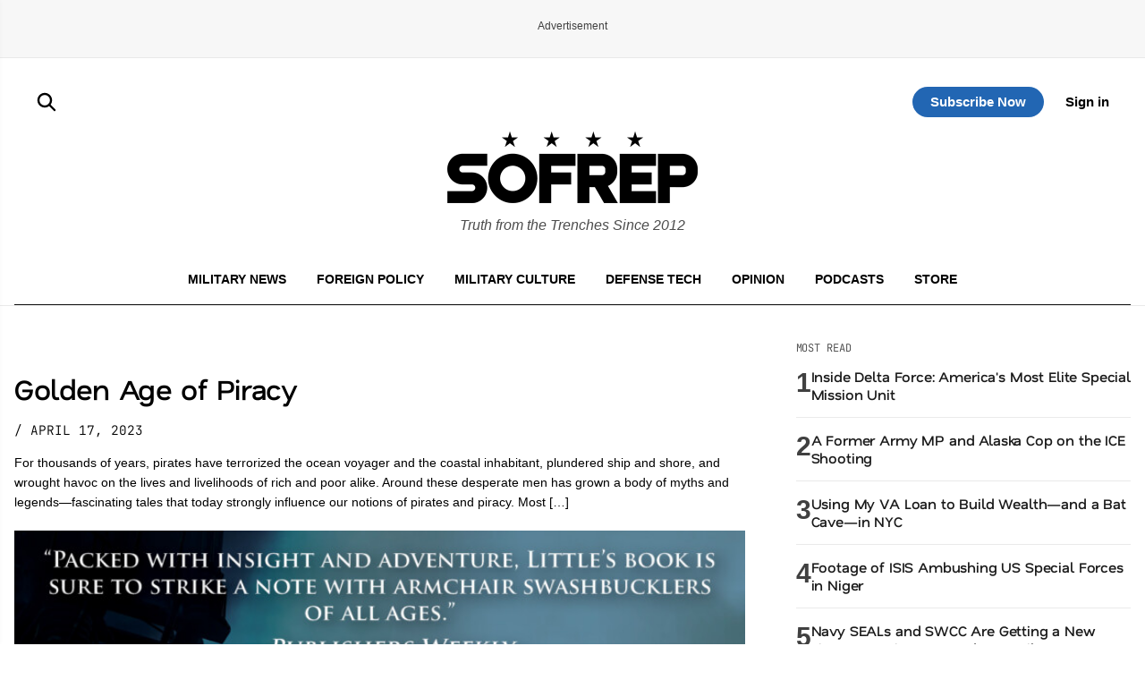

--- FILE ---
content_type: text/html; charset=utf-8
request_url: https://www.google.com/recaptcha/api2/aframe
body_size: 181
content:
<!DOCTYPE HTML><html><head><meta http-equiv="content-type" content="text/html; charset=UTF-8"></head><body><script nonce="3Y9vaFAmiMftEf-ldsf89Q">/** Anti-fraud and anti-abuse applications only. See google.com/recaptcha */ try{var clients={'sodar':'https://pagead2.googlesyndication.com/pagead/sodar?'};window.addEventListener("message",function(a){try{if(a.source===window.parent){var b=JSON.parse(a.data);var c=clients[b['id']];if(c){var d=document.createElement('img');d.src=c+b['params']+'&rc='+(localStorage.getItem("rc::a")?sessionStorage.getItem("rc::b"):"");window.document.body.appendChild(d);sessionStorage.setItem("rc::e",parseInt(sessionStorage.getItem("rc::e")||0)+1);localStorage.setItem("rc::h",'1768640252876');}}}catch(b){}});window.parent.postMessage("_grecaptcha_ready", "*");}catch(b){}</script></body></html>